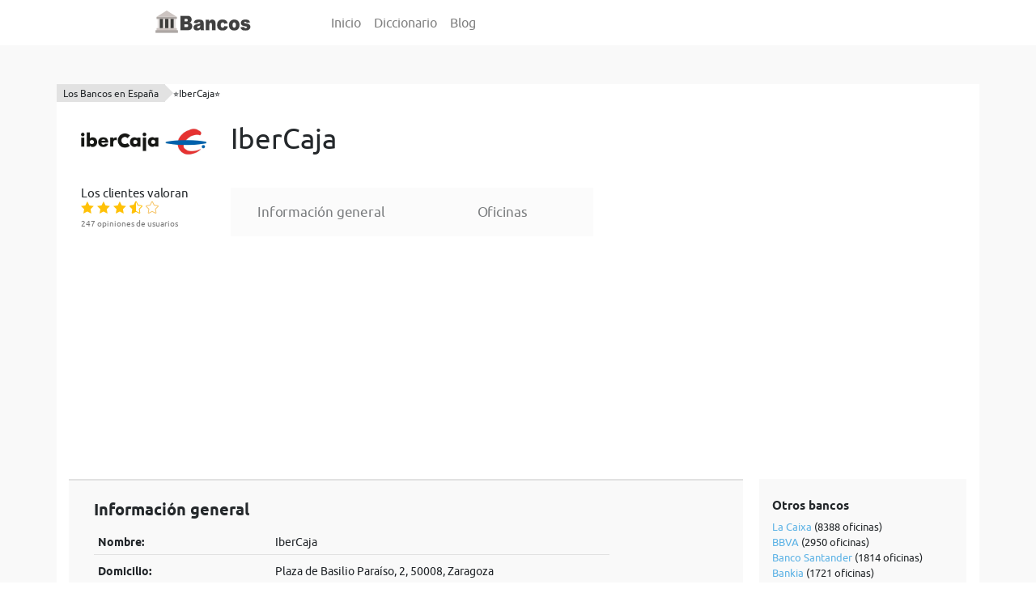

--- FILE ---
content_type: text/html; charset=UTF-8
request_url: https://www.bancos.wiki/ibercaja
body_size: 5508
content:
    <!DOCTYPE html>
    <html lang="es">

    <head>
        <meta http-equiv="content-type" content="text/html;charset=UTF-8"/>
        <meta charset="utf-8">
        <title>ᐈ IberCaja - Entidad bancaria ✅ 2085 | Bancos.wiki</title>
        <meta name="title" content="ᐈ IberCaja - Entidad bancaria ✅ 2085 | Bancos.wiki">
        <meta name="description" content="Toda la información sobre IberCaja: ✅ dirección, ✅ horarios, ✅ CIF, SWIFT, IBAN, ☎️ Teléfono atención gratuito, oficinas disponibles IberCaja">
        <link rel="canonical" href="https://www.bancos.wiki/ibercaja" />
        <link rel="icon" type="image/x-icon" href="/favicon.ico">
        <link rel="shortcut icon" type="image/x-icon" href="https://www.bancos.wiki/favicon.ico">
        <meta name="robots" content="index,follow">

        <meta property="og:title" content="ᐈ IberCaja - Entidad bancaria ✅ 2085 | Bancos.wiki" />
        <meta property="og:description" content="Toda la información sobre IberCaja: ✅ dirección, ✅ horarios, ✅ CIF, SWIFT, IBAN, ☎️ Teléfono atención gratuito, oficinas disponibles IberCaja" />
        <meta property="og:url" content="http://www.bancos.wiki/ibercaja" />
        <meta property="og:image" content="https://www.bancos.wiki/uploads/bank/ibercaja.jpg" />

        <meta http-equiv="X-UA-Compatible" content="IE=edge">
        <meta name="viewport" content="width=device-width, initial-scale=1, maximum-scale=1, user-scalable=no">

        <link rel="preload" href="/bank/fonts/ubuntu-regular.woff2" as="font" type="font/woff2" crossorigin="anonymous">
        <link rel="preload" href="/bank/fonts/ubuntu-regular.woff" as="font" type="font/woff" crossorigin="anonymous">
        <link rel="preload" href="/bank/fonts/ubuntu-bold.woff2" as="font" type="font/woff2" crossorigin="anonymous">
        <link rel="preload" href="/bank/fonts/ubuntu-bold.woff" as="font" type="font/woff" crossorigin="anonymous">
        <link rel="preload" href="/bank/fonts/ubuntu-italic.woff2" as="font" type="font/woff2" crossorigin="anonymous">
        <link rel="preload" href="/bank/fonts/ubuntu-italic.woff" as="font" type="font/woff" crossorigin="anonymous">

        <meta name="csrf-param" content="_csrf_data">
<meta name="csrf-token" content="KBNaTE4-1IXHvVJGq070zEyxV8n2cSyBY-6KPmBILTdmeg04Fwub5oL8KCHAN5afGcgS_7owH8sZ2sxyJxFvAQ==">
        <link href="https://stackpath.bootstrapcdn.com/bootstrap/4.3.1/css/bootstrap.min.css" rel="stylesheet">
<link href="/bank/css/style.css" rel="stylesheet">
<link href="/bank/css/elegant-icons.css" rel="stylesheet">
<link href="/bank/css/leaflet.css" rel="stylesheet">        <!-- Global site tag (gtag.js) - Google Analytics -->
        <script async src="https://www.googletagmanager.com/gtag/js?id=UA-146897121-1" type="077deeaa505128b1c4a07996-text/javascript"></script>
        <script type="077deeaa505128b1c4a07996-text/javascript">
            window.dataLayer = window.dataLayer || [];
            function gtag(){dataLayer.push(arguments);}
            gtag('js', new Date());

            gtag('config', 'UA-146897121-1');
        </script>
        <script charset="UTF-8" src="//cdn.sendpulse.com/js/push/fb026b7c0c30c5bf29511097a25011c0_1.js" async type="077deeaa505128b1c4a07996-text/javascript"></script>

<!--        <script data-ad-client="ca-pub-6853082715035003" async src="https://pagead2.googlesyndication.com/pagead/js/adsbygoogle.js"></script>-->
        <script data-ad-client="ca-pub-8534271935337931" async src="https://pagead2.googlesyndication.com/pagead/js/adsbygoogle.js" type="077deeaa505128b1c4a07996-text/javascript"></script>
        <script data-ad-client="ca-pub-2592508445758289" async src="https://pagead2.googlesyndication.com/pagead/js/adsbygoogle.js" type="077deeaa505128b1c4a07996-text/javascript"></script>
<!--        <script data-ad-client="ca-pub-7365656549811407" async src="https://pagead2.googlesyndication.com/pagead/js/adsbygoogle.js"></script>-->
    </head>
    <body class="desktopViewport cdm-home default-module cdm-flex-layout ">

    <header class="container">

        <nav class="navbar navbar-expand-lg navbar-light">
            <a class="brand-nav" href="https://www.bancos.wiki" title="Bancos.wiki"><div class="brand"></div></a>
            <button class="navbar-toggler navbar-toggler-right collapsed" type="button" data-toggle="collapse" data-target="#navbarSupportedContent" aria-controls="navbarSupportedContent" aria-expanded="false" aria-label="Toggle navigation">
                <span></span>
                <span></span>
                <span></span>
            </button>

            <div class="collapse navbar-collapse" id="navbarSupportedContent">
                <ul class="navbar-nav justify-content-center">
                    <li class="nav-item">
                        <a class="nav-link" href="https://www.bancos.wiki">Inicio</a>
                    </li>
                    <li class="nav-item">
                        <a class="nav-link" href="https://www.bancos.wiki/diccionario">Diccionario</a>
                    </li>
                    <li class="nav-item">
                        <a class="nav-link" href="https://www.bancos.wiki/blog">Blog</a>
                    </li>
                </ul>
            </div>
        </nav>

    </header>

    
<section class="bg-main py-md-5 py-3 product-view">
    <div class="container bg-white pb-5">

        <nav aria-label="breadcrumb">
    <ol class="breadcrumb bg-white" itemscope itemtype='http://schema.org/BreadcrumbList'>
        
                        <li class="breadcrumb-item" itemprop="itemListElement" itemscope itemtype="http://schema.org/ListItem">
                <a itemprop="item" href="https://www.bancos.wiki/" target="_self"
                   title="Los Bancos en España">
                    <span itemprop="name">Los Bancos en España</span>
                </a>
                <meta itemprop="position" content="1"/>
            </li>

        
                        <li class="breadcrumb-item" itemprop="itemListElement" itemscope itemtype="http://schema.org/ListItem">
                <a itemprop="item" href="https://www.bancos.wiki/ibercaja" target="_self"
                   title="⭐IberCaja⭐">
                    <span itemprop="name">⭐IberCaja⭐</span>
                </a>
                <meta itemprop="position" content="1"/>
            </li>

            </ol>
</nav>
        <div class="container">
            <div class="row pb-4 align-items-center">
                <div class="col-12 col-md-2 d-block">
                    <picture>
                        <source type="image/webp" media="(max-width: 768px)" srcset="https://www.bancos.wiki/uploads/bank/thumb/ibercaja_400.webp">
                        <source type="image/jpeg" media="(max-width: 768px)" srcset="https://www.bancos.wiki/uploads/bank/thumb/ibercaja_400.jpg">
                        <source type="image/webp" srcset="https://www.bancos.wiki/uploads/bank/ibercaja.webp">
                        <source type="image/jpeg" srcset="https://www.bancos.wiki/uploads/bank/ibercaja.jpg">
                        <img class="img-fluid img-h-80" src="https://www.bancos.wiki/uploads/bank/ibercaja.jpg" alt="IberCaja">
                    </picture>
                </div>
                <div class="col-12 col-md-10 d-block">
                    <h1 class="text-center text-lg-left py-lg-2">IberCaja</h1>
                </div>
            </div>
        </div>


        <div class="container">

            <div class="row">

                
<div class="col-12 text-md-left col-md-2 text-center">
    <div class="rating-title">Los clientes valoran</div>
    <div class="rating"
         data-object="bank"
         data-id="123"
         data-subid="0">

        <span itemprop="aggregateRating" itemscope itemtype="http://schema.org/AggregateRating">
            <meta itemprop="worstRating" content="1">
            <meta itemprop="ratingValue" content="3.3">
            <meta itemprop="bestRating" content="5">
            <meta itemprop="ratingCount" content="247">

                            <span itemprop="itemReviewed" itemscope itemtype="http://schema.org/Organization">

                    <meta itemprop="name" content="IberCaja">

                </span>
            
        </span>

        
            <i data-item="1"
               class="ei rating_star ei-icon_star voted">
            </i>

        
            <i data-item="2"
               class="ei rating_star ei-icon_star voted">
            </i>

        
            <i data-item="3"
               class="ei rating_star ei-icon_star voted">
            </i>

        
            <i data-item="4"
               class="ei rating_star ei-star-half_alt voted">
            </i>

        
            <i data-item="5"
               class="ei rating_star ei-icon_star_alt">
            </i>

            </div>

    <div class="rating-sub-title">
        247 opiniones de usuarios
    </div>
</div>
                <div class="col-md-10 col-12 product-info-wrapper py-2 py-md-0">
                    <ul>
                        <li class="">
                            <a href="https://www.bancos.wiki/ibercaja">
                                Información general
                            </a>
                        </li>

                        <li class="">
                            <a href="https://www.bancos.wiki/ibercaja/oficinas">
                                Oficinas
                            </a>
                        </li>
                    </ul>
                </div>
            </div>
        </div>

        <div class="container">
            <div class="row">


                <div class="col-md-9 border-top-gris-activ px-3 pt-4 pb-5 row-background">
                    
                        


<div class="col-md-10">

    <h2 class="font-weight-bold w-100">Información general</h2>

    <div class="table-responsive">
        <table class="table table-sm table-info-bank">
        <tbody>
        <tr>
            <th scope="row">Nombre:</th>
            <td>IberCaja</td>
        </tr>
        <tr>
            <th scope="row">Domicilio:</th>
            <td>Plaza de Basilio Paraíso, 2, 50008, Zaragoza </td>
        </tr>
        <tr>
            <th scope="row">NIF/CIF:</th>
            <td>A-99319030</td>
        </tr>
        <tr>
            <th scope="row">IBAN:</th>
            <td>2085</td>
        </tr>
        <tr>
            <th scope="row">SWIFT:</th>
            <td>CAZRES2Z</td>
        </tr>
        <tr>
            <th scope="row">Número de teléfono:</th>
            <td>976 748 800</td>
        </tr>
        <tr>
            <th scope="row">Página web:</th>
            <td>
                <a href="https://www.ibercaja.es/" rel="nofollow" target="_blank">
                    https://www.ibercaja.es/                </a>
            </td>
        </tr>
        <tr>
            <th scope="row">Acceso cliente:</th>
            <td>
                <a href="https://www1.ibercajadirecto.com/ibercaja/asp/Login.asp" rel="nofollow" target="_blank">
                    https://www1.ibercajadirecto.com/iber...                </a>
            </td>
        </tr>
        </tbody>
    </table>
    </div>
    
    <div class="py-3">
        <p>
            IberCaja - <b>entidad bancaria con número 2085</b> en Registro de Entidades del Banco de España. IberCaja con número de identificación fiscal(NIF) A-99319030 con domicilio social en Plaza de Basilio Paraíso, 2, 50008, Zaragoza . Si necesitas contactar con IberCaja,
            teléfono atención al cliente IberCaja es 976 748 800 y también puede contactar a través de correo electrónico <a href="/cdn-cgi/l/email-protection" class="__cf_email__" data-cfemail="afccc0c2dac1c6ccceccc6c0c1efc6cdcaddcccec5ce81cadc">[email&#160;protected]</a>.
        </p>
    </div>

    <picture>
        <source type="image/webp" media="(max-width: 768px)" srcset="https://www.bancos.wiki/uploads/bank/thumb/informacion-sobre-banco-ibercaja_400.webp">
        <source type="image/jpeg" media="(max-width: 768px)" srcset="https://www.bancos.wiki/uploads/bank/thumb/informacion-sobre-banco-ibercaja_400.jpg">
        <source type="image/webp" srcset="https://www.bancos.wiki/uploads/bank/informacion-sobre-banco-ibercaja.webp">
        <source type="image/jpeg" srcset="https://www.bancos.wiki/uploads/bank/informacion-sobre-banco-ibercaja.jpg">
        <img class="img-fluid" src="https://www.bancos.wiki/uploads/bank/informacion-sobre-banco-ibercaja.jpg" alt="Información sobre IberCaja" title="Información sobre IberCaja">
    </picture>

    
    <h2 class="font-weight-bold w-100 py-4">Cuentas IberCaja</h2>

    <table class="table table-sm table-info-bank">
        <ul>
                <li>
            <a href="https://www.bancos.wiki/ibercaja/cuenta-joven">Cuenta Joven</a>
        </li>
                <li>
            <a href="https://www.bancos.wiki/ibercaja/cuenta-vamos">Cuenta Vamos</a>
        </li>
                <li>
            <a href="https://www.bancos.wiki/ibercaja/cuenta-negocios-empresas">Cuenta Negocios Empresas</a>
        </li>
                <li>
            <a href="https://www.bancos.wiki/ibercaja/cuenta-mas-joven">Cuenta Más Joven</a>
        </li>
                </ul>
    </table>
    

    <div itemscope="" itemtype="https://schema.org/FAQPage">

        <h2 class="font-weight-bold w-100 py-4">Preguntas Frecuentes</h2>

        <div itemprop="mainEntity" itemscope="" itemtype="https://schema.org/Question">

            <h3 class="py-1" itemprop="name">🏦 ¿Qué banco tiene IBAN 2085❓</h3>

            <div itemprop="acceptedAnswer" itemscope="" itemtype="https://schema.org/Answer">

                <p itemprop="text">
                    Si tu <b>número de cuenta 2085</b> ✅ tu banco es IberCaja con domicilio en Plaza de Basilio Paraíso, 2, 50008, Zaragoza .
                    Si usted tiene cualquier duda o pregunta relacionada a la <b>entidad 2085</b> aqui encuentras informacion sobre el banco "IberCaja".
                </p>

            </div>

            
<!--auto-->
<ins class="adsbygoogle"
     style="display:block"
     data-ad-client="ca-pub-8534271935337931"
     data-ad-slot="3157462486"
     data-ad-format="auto"
     data-full-width-responsive="true"></ins>



<script data-cfasync="false" src="/cdn-cgi/scripts/5c5dd728/cloudflare-static/email-decode.min.js"></script><script type="077deeaa505128b1c4a07996-text/javascript">
    (adsbygoogle = window.adsbygoogle || []).push({});
</script>
        </div>

        <div itemprop="mainEntity" itemscope="" itemtype="https://schema.org/Question">

            <h3 class="py-1" itemprop="name">🔐 ¿Cuál es el código BIC de IberCaja❓</h3>

            <div itemprop="acceptedAnswer" itemscope="" itemtype="https://schema.org/Answer">

                <p itemprop="text">
                    El código BIC IberCaja ➡ es <b>CAZRES2Z</b> que incluye información de la entidad IberCaja, del país España y de la localidad.
                    Para identificar al banco "IberCaja" (entidad bancaria 2085) de una transferencia tienes que usar el número CAZRES2Z.
                </p>

            </div>
        </div>

        <div itemprop="mainEntity" itemscope="" itemtype="https://schema.org/Question">

            <h3 class="py-1" itemprop="name">☎️ ¿Cómo llamar a IberCaja❓</h3>

            <div itemprop="acceptedAnswer" itemscope="" itemtype="https://schema.org/Answer">

                <p itemprop="text">
                    El teléfono oficial de IberCaja ➡ es <b>976 748 800</b>.
                </p>

            </div>
        </div>

        <div itemprop="mainEntity" itemscope="" itemtype="https://schema.org/Question">

            <h3 class="py-1" itemprop="name">📍¿Dónde está la sede central IberCaja❓</h3>

            <div itemprop="acceptedAnswer" itemscope="" itemtype="https://schema.org/Answer">
                <p itemprop="text">
                    La sede central IberCaja se encuentra ubicada en Plaza de Basilio Paraíso, 2, 50008, Zaragoza                 </p>
            </div>
        </div>

    </div>
</div>

<script type="application/ld+json">
{
    "@context": "http://schema.org",
    "@type": "BankOrCreditUnion",
    "name": "IberCaja",
    "telephone": "976 748 800",
    "address": "Plaza de Basilio Paraíso, 2, 50008, Zaragoza ",
    "aggregateRating": {
        "@type": "AggregateRating",
        "ratingValue": "3.3",
        "reviewCount": "247"
    },
    "image": "https://www.bancos.wiki/uploads/bank/ibercaja.jpg"
}
</script>











                                    </div>

                <div class="col-md-3 px-3 py-3 py-md-0">
                    <div class="row row-background ml-md-1 pl-3 pt-4 pb-5 right-widget">
                        <h3 class="w-100">Otros bancos</h3>
                        <ul>
                                                            <li>
                                    <a href="https://www.bancos.wiki/la-caixa">La Caixa</a>
                                     (8388 oficinas)
                                </li>
                                                            <li>
                                    <a href="https://www.bancos.wiki/bbva">BBVA</a>
                                     (2950 oficinas)
                                </li>
                                                            <li>
                                    <a href="https://www.bancos.wiki/banco-santander">Banco Santander</a>
                                     (1814 oficinas)
                                </li>
                                                            <li>
                                    <a href="https://www.bancos.wiki/bankia">Bankia</a>
                                     (1721 oficinas)
                                </li>
                                                            <li>
                                    <a href="https://www.bancos.wiki/popular">Popular</a>
                                     (1338 oficinas)
                                </li>
                                                            <li>
                                    <a href="https://www.bancos.wiki/cajamar">Cajamar</a>
                                     (1313 oficinas)
                                </li>
                                                            <li>
                                    <a href="https://www.bancos.wiki/banco-sabadell">Banco Sabadell</a>
                                     (970 oficinas)
                                </li>
                                                            <li>
                                    <a href="https://www.bancos.wiki/banco-mare-nostrum">Banco Mare Nostrum</a>
                                     (688 oficinas)
                                </li>
                                                            <li>
                                    <a href="https://www.bancos.wiki/liberbank">Liberbank</a>
                                     (677 oficinas)
                                </li>
                                                            <li>
                                    <a href="https://www.bancos.wiki/kutxabank">Kutxabank</a>
                                     (662 oficinas)
                                </li>
                                                            <li>
                                    <a href="https://www.bancos.wiki/bilbao-bizkaia-kutxa">Bilbao Bizkaia Kutxa</a>
                                     (635 oficinas)
                                </li>
                                                            <li>
                                    <a href="https://www.bancos.wiki/espanaduero">EspañaDuero</a>
                                     (536 oficinas)
                                </li>
                                                            <li>
                                    <a href="https://www.bancos.wiki/abanca">ABANCA</a>
                                     (444 oficinas)
                                </li>
                                                            <li>
                                    <a href="https://www.bancos.wiki/kutxa">Kutxa</a>
                                     (442 oficinas)
                                </li>
                                                            <li>
                                    <a href="https://www.bancos.wiki/cajasur">Cajasur</a>
                                     (395 oficinas)
                                </li>
                                                            <li>
                                    <a href="https://www.bancos.wiki/unicaja">Unicaja</a>
                                     (390 oficinas)
                                </li>
                                                            <li>
                                    <a href="https://www.bancos.wiki/laboral-kutxa">Laboral Kutxa</a>
                                     (388 oficinas)
                                </li>
                                                            <li>
                                    <a href="https://www.bancos.wiki/bankinter">Bankinter</a>
                                     (382 oficinas)
                                </li>
                                                            <li>
                                    <a href="https://www.bancos.wiki/bantierra">Bantierra</a>
                                     (342 oficinas)
                                </li>
                                                            <li>
                                    <a href="https://www.bancos.wiki/caja-rural-del-sur">Caja Rural del Sur</a>
                                     (315 oficinas)
                                </li>
                            
                            
<!--auto-->
<ins class="adsbygoogle"
     style="display:block"
     data-ad-client="ca-pub-8534271935337931"
     data-ad-slot="3157462486"
     data-ad-format="auto"
     data-full-width-responsive="true"></ins>



<script type="077deeaa505128b1c4a07996-text/javascript">
    (adsbygoogle = window.adsbygoogle || []).push({});
</script>
                        </ul>

                        <h3 class="w-100">Últimos artículos</h3>
                        <ul>

                                                            <li>
                                    <a href="https://www.bancos.wiki/blog/consejos-para-ahorrar-dinero-al-comprar-un-coche">Consejos para ahorrar dinero al comprar un coche</a>
                                </li>
                                                            <li>
                                    <a href="https://www.bancos.wiki/blog/3-consejos-para-mejora-en-tus-finanzas">3 Consejos para mejora en tus finanzas</a>
                                </li>
                                                            <li>
                                    <a href="https://www.bancos.wiki/blog/como-cancelar-un-pago-con-tarjeta">Cómo cancelar un pago con tarjeta</a>
                                </li>
                                                            <li>
                                    <a href="https://www.bancos.wiki/blog/mejores-sitios-para-guardar-dinero-en-casa">Mejores sitios para guardar dinero en casa</a>
                                </li>
                                                            <li>
                                    <a href="https://www.bancos.wiki/blog/como-funcionan-los-bancos">Cómo funcionan los bancos</a>
                                </li>
                                                            <li>
                                    <a href="https://www.bancos.wiki/blog/diferencia-entre-leasing-y-renting">Diferencia entre leasing y renting</a>
                                </li>
                            
                        </ul>

                        <h3 class="w-100">Diccionario económico</h3>
                        <ul>
                                                            <li>
                                    <a href="https://www.bancos.wiki/diccionario/estados-financieros">Estados financieros</a>
                                </li>
                                                            <li>
                                    <a href="https://www.bancos.wiki/diccionario/contabilidad">Contabilidad</a>
                                </li>
                                                            <li>
                                    <a href="https://www.bancos.wiki/diccionario/cadena-de-valor">Cadena de valor</a>
                                </li>
                                                            <li>
                                    <a href="https://www.bancos.wiki/diccionario/economia">Economía</a>
                                </li>
                                                            <li>
                                    <a href="https://www.bancos.wiki/diccionario/analisis-financiero">Análisis financiero</a>
                                </li>
                                                            <li>
                                    <a href="https://www.bancos.wiki/diccionario/letra-de-cambio">Letra de cambio</a>
                                </li>
                                                            <li>
                                    <a href="https://www.bancos.wiki/diccionario/inflacion">Inflación</a>
                                </li>
                            
                        </ul>
                    </div>
                </div>

            </div>
        </div>
    </div>
</section>

<div class="modal" id="feedback_modal" role="dialog">
    <div class="modal-dialog modal-dialog-centered" role="document">
        <div class="modal-content">
            <div class="modal-header">
                <h5 class="modal-title" id="exampleModalLabel">Ayuda a los demás con tu experiencia</h5>
                <button type="button" class="close close_feedback_modal" data-dismiss="modal" aria-label="Cerrar">
                    <span aria-hidden="true">&times;</span>
                </button>
            </div>
            <div class="modal-body">
                <form>
                    <div class="form-group">
                        <label for="recipient-name" class="col-form-label">Nombre:</label>
                        <input type="text" class="form-control" id="feedback_modal_name">
                    </div>
                    <div class="form-group">
                        <label for="message-text" class="col-form-label">Escribe tu opinión:</label>
                        <textarea class="form-control" id="feedback_modal_text"></textarea>
                    </div>
                </form>
                <small>Por favor, no escribas todo el texto en mayúsculas ni utilices palabras malsonantes. Ayúdanos a hacer las opiniones un espacio de intercambio agradable y útil para todos.</small>
            </div>

            <div class="modal-footer">
                <button type="button" class="btn btn-secondary close_feedback_modal" data-dismiss="modal">Cerrar</button>
                <button type="button" class="btn btn-primary primary-color send_feedback_modal">Enviar</button>
            </div>
        </div>
    </div>
</div>

<div class="modal" id="feedback_modal_result" role="dialog">
    <div class="modal-dialog modal-dialog-centered" role="document">
        <div class="modal-content">
            <div class="modal-body">
                <div class="modal-result">
                    <p><i class="ei ei-icon_check_alt2"></i></p>
                    <p>¡Muchas gracias! Tus comentarios son extremadamente importantes para ayudar a los demás usuarios.</p>
                </div>
            </div>
        </div>
    </div>
</div>




    <footer>
        <div class="container py-5">
            <p>Copyright &copy; 2025 Bancos.wiki - Comparamos entidades bancarias para ayudar a Usted encontrar su mejor banco.</p>
            <p>Este sitio web emplea cookies, si continúa navegando acepta nuestra <a rel="nofollow" href="https://www.bancos.wiki/aviso-legal">política</a> de <a rel="nofollow" href="https://www.bancos.wiki/cookies">cookies</a></p>
        </div>
    </footer>

                
    <script src="https://code.jquery.com/jquery-3.4.1.min.js" type="077deeaa505128b1c4a07996-text/javascript"></script>
<script src="/bank/js/custom.js" type="077deeaa505128b1c4a07996-text/javascript"></script>    <script src="/cdn-cgi/scripts/7d0fa10a/cloudflare-static/rocket-loader.min.js" data-cf-settings="077deeaa505128b1c4a07996-|49" defer></script></body>
    </html>



--- FILE ---
content_type: text/html; charset=utf-8
request_url: https://www.google.com/recaptcha/api2/aframe
body_size: 267
content:
<!DOCTYPE HTML><html><head><meta http-equiv="content-type" content="text/html; charset=UTF-8"></head><body><script nonce="FPEZjkqUM59bL2_90wea7Q">/** Anti-fraud and anti-abuse applications only. See google.com/recaptcha */ try{var clients={'sodar':'https://pagead2.googlesyndication.com/pagead/sodar?'};window.addEventListener("message",function(a){try{if(a.source===window.parent){var b=JSON.parse(a.data);var c=clients[b['id']];if(c){var d=document.createElement('img');d.src=c+b['params']+'&rc='+(localStorage.getItem("rc::a")?sessionStorage.getItem("rc::b"):"");window.document.body.appendChild(d);sessionStorage.setItem("rc::e",parseInt(sessionStorage.getItem("rc::e")||0)+1);localStorage.setItem("rc::h",'1766767612038');}}}catch(b){}});window.parent.postMessage("_grecaptcha_ready", "*");}catch(b){}</script></body></html>

--- FILE ---
content_type: image/svg+xml
request_url: https://www.bancos.wiki/bank/img/bancos.svg
body_size: 1726
content:
<?xml version="1.0" encoding="utf-8"?>
<!-- Generator: Adobe Illustrator 23.0.1, SVG Export Plug-In . SVG Version: 6.00 Build 0)  -->
<svg version="1.1" id="Слой_1" xmlns="http://www.w3.org/2000/svg" xmlns:xlink="http://www.w3.org/1999/xlink" x="0px" y="0px"
	 viewBox="0 0 671.4 172" style="enable-background:new 0 0 671.4 172;" xml:space="preserve">
<style type="text/css">
	.st0{fill:#404040;stroke:#404040;stroke-miterlimit:10;}
	.st1{fill:#3D3D3B;}
	.st2{fill:#E6E2E0;}
	.st3{fill:#CCC4C1;}
	.st4{fill:#ADA7A4;}
</style>
<g>
	<path class="st0" d="M176.4,38.2h51.5c8.6,0,15.2,2.4,19.8,7.3c4.6,4.8,6.9,10.8,6.9,18c0,6-1.6,11.1-4.9,15.4
		c-2.2,2.9-5.4,5.1-9.6,6.8c6.4,1.8,11.1,4.8,14.1,9c3,4.3,4.5,9.6,4.5,16.1c0,5.3-1.1,10-3.2,14.2c-2.1,4.2-5.1,7.5-8.8,10
		c-2.3,1.5-5.8,2.6-10.4,3.3c-6.2,0.9-10.3,1.4-12.3,1.4h-47.5V38.2z M204.1,78h12c4.3,0,7.3-0.8,9-2.5c1.7-1.7,2.5-4.1,2.5-7.3
		c0-2.9-0.8-5.3-2.5-6.9c-1.7-1.7-4.6-2.5-8.8-2.5h-12.1V78z M204.1,117.8h14c4.7,0,8.1-1,10-2.9c1.9-1.9,2.9-4.5,2.9-7.7
		c0-3-1-5.4-2.9-7.2c-1.9-1.8-5.3-2.7-10.1-2.7h-14V117.8z"/>
	<path class="st0" d="M293.9,90l-23.6-2.8c0.9-4.7,2.2-8.4,3.9-11.1c1.7-2.7,4.1-5,7.3-7c2.3-1.4,5.4-2.5,9.3-3.3
		c4-0.8,8.3-1.2,12.9-1.2c7.4,0,13.4,0.5,17.8,1.4c4.5,0.9,8.2,2.9,11.2,5.9c2.1,2.1,3.8,5,5,8.8c1.2,3.8,1.8,7.4,1.8,10.9V124
		c0,3.5,0.2,6.2,0.6,8.1c0.4,2,1.2,4.5,2.5,7.5h-23.2c-0.9-1.9-1.5-3.3-1.8-4.3c-0.3-1-0.6-2.5-0.8-4.7c-3.2,3.5-6.5,6.1-9.6,7.6
		c-4.4,2-9.4,3-15.2,3c-7.7,0-13.5-2-17.5-6.1c-4-4.1-6-9.1-6-15c0-5.6,1.4-10.2,4.3-13.8c2.9-3.6,8.2-6.3,15.9-8
		c9.3-2.1,15.3-3.6,18-4.5c2.8-0.9,5.7-2,8.7-3.4c0-3.5-0.6-5.9-1.9-7.3c-1.3-1.4-3.5-2.1-6.6-2.1c-4,0-7.1,0.7-9.1,2.2
		C296.1,84.6,294.8,86.8,293.9,90z M315.3,104.8c-3.4,1.4-6.9,2.6-10.6,3.7c-5,1.5-8.2,3-9.5,4.5c-1.4,1.5-2.1,3.2-2.1,5.2
		c0,2.2,0.7,4,2,5.4c1.4,1.4,3.3,2.1,6,2.1c2.8,0,5.3-0.8,7.7-2.3c2.4-1.5,4-3.4,5-5.6c1-2.2,1.5-5,1.5-8.5V104.8z"/>
	<path class="st0" d="M354.2,66.2h23v12c3.4-4.9,6.9-8.4,10.4-10.5c3.5-2.1,7.8-3.1,12.9-3.1c6.8,0,12.2,2.3,16.1,6.9
		c3.9,4.6,5.8,11.8,5.8,21.5v46.7h-24.8V99.2c0-4.6-0.7-7.9-2.2-9.8c-1.5-1.9-3.6-2.9-6.3-2.9c-3,0-5.4,1.3-7.3,3.9
		c-1.9,2.6-2.8,7.2-2.8,13.9v35.3h-24.7V66.2z"/>
	<path class="st0" d="M485.2,110.8l23.5,3c-1.3,5.6-3.4,10.4-6.4,14.5c-3,4.1-6.7,7.2-11.3,9.5s-10.4,3.4-17.5,3.4
		c-6.8,0-12.5-0.7-17.1-2.2c-4.6-1.4-8.5-3.8-11.7-7c-3.3-3.2-5.8-7.1-7.7-11.4c-1.9-4.4-2.8-10.2-2.8-17.4c0-7.6,1.1-13.8,3.4-18.9
		c1.7-3.7,3.9-7,6.8-9.9c2.9-2.9,5.8-5.1,8.9-6.5c4.8-2.3,11-3.4,18.5-3.4c10.5,0,18.5,2.1,24.1,6.4c5.5,4.3,9.4,10.6,11.6,18.8
		l-23.2,3.5c-0.7-3.1-2.1-5.5-4-7.1s-4.5-2.4-7.7-2.4c-4.1,0-7.4,1.7-9.9,5c-2.5,3.3-3.8,8.4-3.8,15.1c0,6,1.3,10.6,3.8,13.7
		c2.5,3.1,5.7,4.7,9.6,4.7c3.2,0,6-0.9,8.2-2.8C482.5,117.7,484.1,114.8,485.2,110.8z"/>
	<path class="st0" d="M517,103.1c0-11.2,3.3-20.4,10-27.7c6.6-7.3,15.6-10.9,26.9-10.9c12.9,0,22.7,4.3,29.3,12.8
		c5.3,6.9,8,15.3,8,25.4c0,11.3-3.3,20.5-9.9,27.8c-6.6,7.2-15.7,10.8-27.3,10.8c-10.4,0-18.7-3-25.1-9
		C520.9,124.8,517,115.1,517,103.1z M541.8,103c0,6.5,1.2,11.4,3.5,14.5c2.3,3.1,5.2,4.7,8.8,4.7c3.6,0,6.5-1.5,8.8-4.6
		c2.3-3.1,3.4-8,3.4-14.9c0-6.4-1.2-11.1-3.5-14.2c-2.3-3.1-5.2-4.7-8.6-4.7c-3.6,0-6.6,1.6-8.9,4.7
		C542.9,91.8,541.8,96.6,541.8,103z"/>
	<path class="st0" d="M598.6,119.2l24.5-2.6c1,3.3,2.4,5.7,4.2,7.1c1.8,1.4,4.2,2.1,7.3,2.1c3.3,0,5.9-0.8,7.7-2.4
		c1.4-1.2,2.1-2.7,2.1-4.5c0-2-0.9-3.6-2.8-4.7c-1.3-0.8-4.9-1.7-10.6-2.9c-8.6-1.7-14.5-3.3-17.9-4.7c-3.3-1.4-6.2-3.9-8.4-7.4
		c-2.3-3.5-3.4-7.4-3.4-11.8c0-4.8,1.2-9,3.7-12.5c2.5-3.5,5.9-6.1,10.2-7.8c4.3-1.7,10.1-2.6,17.4-2.6c7.7,0,13.4,0.7,17,2
		c3.7,1.3,6.7,3.4,9.2,6.2c2.4,2.8,4.5,6.6,6.1,11.4l-23.4,2.6c-0.6-2.4-1.6-4.1-3-5.2c-1.9-1.5-4.3-2.2-7-2.2
		c-2.8,0-4.8,0.6-6.1,1.7c-1.3,1.1-1.9,2.5-1.9,4.1c0,1.8,0.8,3.2,2.4,4.1s5.1,1.7,10.6,2.5c8.2,1.1,14.3,2.5,18.3,4.4
		c4,1.9,7.1,4.6,9.2,8.1c2.1,3.5,3.2,7.3,3.2,11.5c0,4.2-1.1,8.4-3.4,12.4c-2.2,4-5.8,7.2-10.6,9.6c-4.8,2.4-11.4,3.6-19.8,3.6
		c-11.8,0-20.2-1.9-25.2-5.7C603.2,131.7,600,126.2,598.6,119.2z"/>
</g>
<rect x="23.2" y="55.9" class="st1" width="112.9" height="74.3"/>
<g>
	<rect x="15.7" y="55.9" class="st2" width="15" height="74.3"/>
	<rect x="128.6" y="55.9" class="st2" width="15" height="74.3"/>
	<rect x="91.5" y="55.9" class="st2" width="15" height="74.3"/>
	<rect x="52.9" y="55.9" class="st2" width="15" height="74.3"/>
</g>
<g>
	<rect x="8.2" y="124.6" class="st3" width="142.8" height="22.5"/>
	<polygon class="st3" points="151,45 8.2,45 79.6,0 	"/>
</g>
<g>
	<rect x="8.2" y="45" class="st4" width="142.8" height="15"/>
	<rect x="0.8" y="139.6" class="st4" width="157.7" height="18.8"/>
</g>
</svg>
